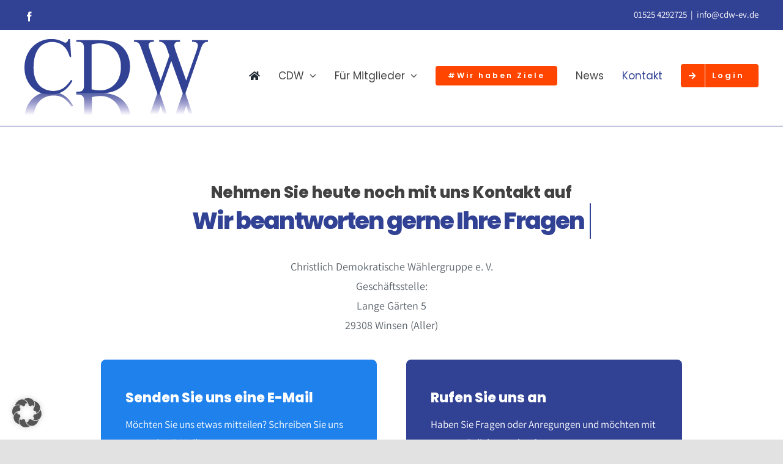

--- FILE ---
content_type: text/html; charset=UTF-8
request_url: https://cdw-ev.de/kontakt/
body_size: 12784
content:
<!DOCTYPE html> <html class="avada-html-layout-wide avada-html-header-position-top avada-is-100-percent-template" lang="de" prefix="og: http://ogp.me/ns# fb: http://ogp.me/ns/fb#" prefix="og: https://ogp.me/ns#"> <head><link rel="dns-prefetch" href="//www.googletagmanager.com">
<link rel="preload" href="https://cdw-ev.de/wp-content/cache/borlabs_cache/1/js/5a30695f60fdc1d7d9209524137ee1c3b7e21062_https.js" as="script">
<link rel="preload" href="https://cdw-ev.de/wp-content/cache/borlabs_cache/1/css/81f9d52101cb722b7cfbce50477392f303d65117_https.css" as="style">
<link rel="stylesheet" href="https://cdw-ev.de/wp-content/cache/borlabs_cache/1/css/81f9d52101cb722b7cfbce50477392f303d65117_https.css" type="text/css" media="all"> <meta http-equiv="X-UA-Compatible" content="IE=edge" /> <meta http-equiv="Content-Type" content="text/html; charset=utf-8"/> <meta name="viewport" content="width=device-width, initial-scale=1" /> <style type="text/css" id="elegant-google-fonts">
						@font-face{font-family:'Poppins';font-style:normal;font-display: swap;font-weight:800Assistant;src:local('Poppins'),url() format('truetype');}						</style> <title>Kontakt - Christlich Demokratische Wählergruppe e. V.</title> <meta name="description" content="Nehmen Sie heute noch mit uns Kontakt auf"/> <meta name="robots" content="follow, index, max-snippet:-1, max-video-preview:-1, max-image-preview:large"/> <link rel="canonical" href="https://cdw-ev.de/kontakt/" /> <meta property="og:locale" content="de_DE" /> <meta property="og:type" content="article" /> <meta property="og:title" content="Kontakt - Christlich Demokratische Wählergruppe e. V." /> <meta property="og:description" content="Nehmen Sie heute noch mit uns Kontakt auf" /> <meta property="og:url" content="https://cdw-ev.de/kontakt/" /> <meta property="og:site_name" content="Christlich Demokratische Wählergruppe e. V." /> <meta property="og:updated_time" content="2021-09-05T11:25:18+02:00" /> <meta property="article:published_time" content="2021-04-14T11:31:56+02:00" /> <meta property="article:modified_time" content="2021-09-05T11:25:18+02:00" /> <meta name="twitter:card" content="summary_large_image" /> <meta name="twitter:title" content="Kontakt - Christlich Demokratische Wählergruppe e. V." /> <meta name="twitter:description" content="Nehmen Sie heute noch mit uns Kontakt auf" /> <meta name="twitter:label1" content="Lesedauer" /> <meta name="twitter:data1" content="11 Minuten" /> <script type="application/ld+json" class="rank-math-schema">{"@context":"https://schema.org","@graph":[{"@type":["LocalBusiness","Organization"],"@id":"https://cdw-ev.de/#organization","name":"Christlich Demokratische W\u00e4hlergruppe e. V.","url":"https://cdw-ev.de","logo":{"@type":"ImageObject","@id":"https://cdw-ev.de/#logo","url":"https://cdw-ev.de/wp-content/uploads/2021/03/Logo-CDW_1080.jpg","contentUrl":"https://cdw-ev.de/wp-content/uploads/2021/03/Logo-CDW_1080.jpg","caption":"Christlich Demokratische W\u00e4hlergruppe e. V.","inLanguage":"de","width":"1080","height":"1080"},"openingHours":["Monday,Tuesday,Wednesday,Thursday,Friday,Saturday,Sunday 09:00-17:00"],"image":{"@id":"https://cdw-ev.de/#logo"}},{"@type":"WebSite","@id":"https://cdw-ev.de/#website","url":"https://cdw-ev.de","name":"Christlich Demokratische W\u00e4hlergruppe e. V.","publisher":{"@id":"https://cdw-ev.de/#organization"},"inLanguage":"de"},{"@type":"WebPage","@id":"https://cdw-ev.de/kontakt/#webpage","url":"https://cdw-ev.de/kontakt/","name":"Kontakt - Christlich Demokratische W\u00e4hlergruppe e. V.","datePublished":"2021-04-14T11:31:56+02:00","dateModified":"2021-09-05T11:25:18+02:00","isPartOf":{"@id":"https://cdw-ev.de/#website"},"inLanguage":"de"},{"@type":"Person","@id":"https://cdw-ev.de/author/cdw-m8/","name":"Kerstin Pieters","url":"https://cdw-ev.de/author/cdw-m8/","image":{"@type":"ImageObject","@id":"https://secure.gravatar.com/avatar/8b8fe5fb1092ba78021d1e6735b35148ab536dcd11704b1bee7ec52da81fcf74?s=96&amp;d=mm&amp;r=g","url":"https://secure.gravatar.com/avatar/8b8fe5fb1092ba78021d1e6735b35148ab536dcd11704b1bee7ec52da81fcf74?s=96&amp;d=mm&amp;r=g","caption":"Kerstin Pieters","inLanguage":"de"},"sameAs":["https://diemarke8.de"],"worksFor":{"@id":"https://cdw-ev.de/#organization"}},{"@type":"Article","headline":"Kontakt - Christlich Demokratische W\u00e4hlergruppe e. V.","datePublished":"2021-04-14T11:31:56+02:00","dateModified":"2021-09-05T11:25:18+02:00","author":{"@id":"https://cdw-ev.de/author/cdw-m8/","name":"Kerstin Pieters"},"publisher":{"@id":"https://cdw-ev.de/#organization"},"description":"Nehmen Sie heute noch mit uns Kontakt auf","name":"Kontakt - Christlich Demokratische W\u00e4hlergruppe e. V.","@id":"https://cdw-ev.de/kontakt/#richSnippet","isPartOf":{"@id":"https://cdw-ev.de/kontakt/#webpage"},"inLanguage":"de","mainEntityOfPage":{"@id":"https://cdw-ev.de/kontakt/#webpage"}}]}</script> <link rel='dns-prefetch' href='//www.googletagmanager.com' /> <link rel="alternate" type="application/rss+xml" title="Christlich Demokratische Wählergruppe e. V. &raquo; Feed" href="https://cdw-ev.de/feed/" /> <link rel="alternate" type="application/rss+xml" title="Christlich Demokratische Wählergruppe e. V. &raquo; Kommentar-Feed" href="https://cdw-ev.de/comments/feed/" /> <link rel="alternate" type="text/calendar" title="Christlich Demokratische Wählergruppe e. V. &raquo; iCal Feed" href="https://cdw-ev.de/events/?ical=1" /> <link rel="icon" href="https://cdw-ev.de/wp-content/uploads/2021/04/cdw-favicon-line600.png" type="image/png" /> <link rel="apple-touch-icon" sizes="180x180" href="https://cdw-ev.de/wp-content/uploads/2021/04/cdw-favicon-invert600.png" type="image/png"> <link rel="icon" sizes="192x192" href="https://cdw-ev.de/wp-content/uploads/2021/04/cdw-favicon-invert600.png" type="image/png"> <meta name="msapplication-TileImage" content="https://cdw-ev.de/wp-content/uploads/2021/04/cdw-favicon-invert600.png" type="image/png"> <link rel="alternate" title="oEmbed (JSON)" type="application/json+oembed" href="https://cdw-ev.de/wp-json/oembed/1.0/embed?url=https%3A%2F%2Fcdw-ev.de%2Fkontakt%2F" /> <link rel="alternate" title="oEmbed (XML)" type="text/xml+oembed" href="https://cdw-ev.de/wp-json/oembed/1.0/embed?url=https%3A%2F%2Fcdw-ev.de%2Fkontakt%2F&#038;format=xml" /> <meta name="description" content="Nehmen Sie heute noch mit uns Kontakt auf We’re Here To Help Christlich Demokratische Wählergruppe e. V. Geschäftsstelle: Lange Gärten 5 29308 Winsen (Aller) Senden Sie uns eine E-Mail Möchten Sie uns etwas mitteilen? Schreiben Sie uns gerne eine E-Mail! info@cdw-ev.de Rufen Sie uns an Haben Sie Fragen oder Anregungen und möchten mit uns"/> <meta property="og:locale" content="de_DE"/> <meta property="og:type" content="article"/> <meta property="og:site_name" content="Christlich Demokratische Wählergruppe e. V."/> <meta property="og:title" content="Kontakt - Christlich Demokratische Wählergruppe e. V."/> <meta property="og:description" content="Nehmen Sie heute noch mit uns Kontakt auf We’re Here To Help Christlich Demokratische Wählergruppe e. V. Geschäftsstelle: Lange Gärten 5 29308 Winsen (Aller) Senden Sie uns eine E-Mail Möchten Sie uns etwas mitteilen? Schreiben Sie uns gerne eine E-Mail! info@cdw-ev.de Rufen Sie uns an Haben Sie Fragen oder Anregungen und möchten mit uns"/> <meta property="og:url" content="https://cdw-ev.de/kontakt/"/> <meta property="article:modified_time" content="2021-09-05T09:25:18+01:00"/> <meta property="og:image" content="https://cdw-ev.de/wp-content/uploads/2021/04/cdw-logo-icon300.png"/> <meta property="og:image:width" content="300"/> <meta property="og:image:height" content="127"/> <meta property="og:image:type" content="image/png"/> <style id='wp-img-auto-sizes-contain-inline-css' type='text/css'>
img:is([sizes=auto i],[sizes^="auto," i]){contain-intrinsic-size:3000px 1500px}
/*# sourceURL=wp-img-auto-sizes-contain-inline-css */
</style>        <script data-no-optimize="1" data-no-minify="1" data-cfasync="false" type="text/javascript" src="https://cdw-ev.de/wp-content/cache/borlabs-cookie/1/borlabs-cookie-config-de.json.js?ver=3.3.23-52" id="borlabs-cookie-config-js"></script>   <link rel="https://api.w.org/" href="https://cdw-ev.de/wp-json/" /><link rel="alternate" title="JSON" type="application/json" href="https://cdw-ev.de/wp-json/wp/v2/pages/29" /><link rel="EditURI" type="application/rsd+xml" title="RSD" href="https://cdw-ev.de/xmlrpc.php?rsd" /> <link rel='shortlink' href='https://cdw-ev.de/?p=29' /> <meta name="generator" content="Site Kit by Google 1.170.0" /><meta name="tec-api-version" content="v1"><meta name="tec-api-origin" content="https://cdw-ev.de"><link rel="alternate" href="https://cdw-ev.de/wp-json/tribe/events/v1/" /><link rel="preload" href="https://cdw-ev.de/wp-content/themes/Avada/includes/lib/assets/fonts/icomoon/awb-icons.woff" as="font" type="font/woff" crossorigin><link rel="preload" href="//cdw-ev.de/wp-content/themes/Avada/includes/lib/assets/fonts/fontawesome/webfonts/fa-brands-400.woff2" as="font" type="font/woff2" crossorigin><link rel="preload" href="//cdw-ev.de/wp-content/themes/Avada/includes/lib/assets/fonts/fontawesome/webfonts/fa-regular-400.woff2" as="font" type="font/woff2" crossorigin><link rel="preload" href="//cdw-ev.de/wp-content/themes/Avada/includes/lib/assets/fonts/fontawesome/webfonts/fa-solid-900.woff2" as="font" type="font/woff2" crossorigin><link rel="preload" href="https://cdw-ev.de/wp-content/uploads/fusion-icons/business-coach-v1.0/fonts/business-coach.ttf?a0mhrf" as="font" type="font/ttf" crossorigin><style type="text/css" id="css-fb-visibility">@media screen and (max-width: 640px){.fusion-no-small-visibility{display:none !important;}body .sm-text-align-center{text-align:center !important;}body .sm-text-align-left{text-align:left !important;}body .sm-text-align-right{text-align:right !important;}body .sm-text-align-justify{text-align:justify !important;}body .sm-flex-align-center{justify-content:center !important;}body .sm-flex-align-flex-start{justify-content:flex-start !important;}body .sm-flex-align-flex-end{justify-content:flex-end !important;}body .sm-mx-auto{margin-left:auto !important;margin-right:auto !important;}body .sm-ml-auto{margin-left:auto !important;}body .sm-mr-auto{margin-right:auto !important;}body .fusion-absolute-position-small{position:absolute;width:100%;}.awb-sticky.awb-sticky-small{ position: sticky; top: var(--awb-sticky-offset,0); }}@media screen and (min-width: 641px) and (max-width: 1024px){.fusion-no-medium-visibility{display:none !important;}body .md-text-align-center{text-align:center !important;}body .md-text-align-left{text-align:left !important;}body .md-text-align-right{text-align:right !important;}body .md-text-align-justify{text-align:justify !important;}body .md-flex-align-center{justify-content:center !important;}body .md-flex-align-flex-start{justify-content:flex-start !important;}body .md-flex-align-flex-end{justify-content:flex-end !important;}body .md-mx-auto{margin-left:auto !important;margin-right:auto !important;}body .md-ml-auto{margin-left:auto !important;}body .md-mr-auto{margin-right:auto !important;}body .fusion-absolute-position-medium{position:absolute;width:100%;}.awb-sticky.awb-sticky-medium{ position: sticky; top: var(--awb-sticky-offset,0); }}@media screen and (min-width: 1025px){.fusion-no-large-visibility{display:none !important;}body .lg-text-align-center{text-align:center !important;}body .lg-text-align-left{text-align:left !important;}body .lg-text-align-right{text-align:right !important;}body .lg-text-align-justify{text-align:justify !important;}body .lg-flex-align-center{justify-content:center !important;}body .lg-flex-align-flex-start{justify-content:flex-start !important;}body .lg-flex-align-flex-end{justify-content:flex-end !important;}body .lg-mx-auto{margin-left:auto !important;margin-right:auto !important;}body .lg-ml-auto{margin-left:auto !important;}body .lg-mr-auto{margin-right:auto !important;}body .fusion-absolute-position-large{position:absolute;width:100%;}.awb-sticky.awb-sticky-large{ position: sticky; top: var(--awb-sticky-offset,0); }}</style>  <style id='global-styles-inline-css' type='text/css'>
:root{--wp--preset--aspect-ratio--square: 1;--wp--preset--aspect-ratio--4-3: 4/3;--wp--preset--aspect-ratio--3-4: 3/4;--wp--preset--aspect-ratio--3-2: 3/2;--wp--preset--aspect-ratio--2-3: 2/3;--wp--preset--aspect-ratio--16-9: 16/9;--wp--preset--aspect-ratio--9-16: 9/16;--wp--preset--color--black: #000000;--wp--preset--color--cyan-bluish-gray: #abb8c3;--wp--preset--color--white: #ffffff;--wp--preset--color--pale-pink: #f78da7;--wp--preset--color--vivid-red: #cf2e2e;--wp--preset--color--luminous-vivid-orange: #ff6900;--wp--preset--color--luminous-vivid-amber: #fcb900;--wp--preset--color--light-green-cyan: #7bdcb5;--wp--preset--color--vivid-green-cyan: #00d084;--wp--preset--color--pale-cyan-blue: #8ed1fc;--wp--preset--color--vivid-cyan-blue: #0693e3;--wp--preset--color--vivid-purple: #9b51e0;--wp--preset--color--awb-color-1: rgba(255,255,255,1);--wp--preset--color--awb-color-2: rgba(249,249,251,1);--wp--preset--color--awb-color-3: rgba(242,243,245,1);--wp--preset--color--awb-color-4: rgba(226,226,226,1);--wp--preset--color--awb-color-5: rgba(74,78,87,1);--wp--preset--color--awb-color-6: rgba(49,65,148,1);--wp--preset--color--awb-color-7: rgba(51,51,51,1);--wp--preset--color--awb-color-8: rgba(33,41,52,1);--wp--preset--color--awb-color-custom-10: rgba(101,188,123,1);--wp--preset--color--awb-color-custom-11: rgba(255,69,0,1);--wp--preset--color--awb-color-custom-12: rgba(116,116,116,1);--wp--preset--color--awb-color-custom-13: rgba(255,255,255,0.8);--wp--preset--color--awb-color-custom-14: rgba(158,160,164,1);--wp--preset--color--awb-color-custom-15: rgba(66,66,66,1);--wp--preset--color--awb-color-custom-16: rgba(242,243,245,0.7);--wp--preset--color--awb-color-custom-17: rgba(29,36,45,1);--wp--preset--color--awb-color-custom-18: rgba(242,243,245,0.8);--wp--preset--gradient--vivid-cyan-blue-to-vivid-purple: linear-gradient(135deg,rgb(6,147,227) 0%,rgb(155,81,224) 100%);--wp--preset--gradient--light-green-cyan-to-vivid-green-cyan: linear-gradient(135deg,rgb(122,220,180) 0%,rgb(0,208,130) 100%);--wp--preset--gradient--luminous-vivid-amber-to-luminous-vivid-orange: linear-gradient(135deg,rgb(252,185,0) 0%,rgb(255,105,0) 100%);--wp--preset--gradient--luminous-vivid-orange-to-vivid-red: linear-gradient(135deg,rgb(255,105,0) 0%,rgb(207,46,46) 100%);--wp--preset--gradient--very-light-gray-to-cyan-bluish-gray: linear-gradient(135deg,rgb(238,238,238) 0%,rgb(169,184,195) 100%);--wp--preset--gradient--cool-to-warm-spectrum: linear-gradient(135deg,rgb(74,234,220) 0%,rgb(151,120,209) 20%,rgb(207,42,186) 40%,rgb(238,44,130) 60%,rgb(251,105,98) 80%,rgb(254,248,76) 100%);--wp--preset--gradient--blush-light-purple: linear-gradient(135deg,rgb(255,206,236) 0%,rgb(152,150,240) 100%);--wp--preset--gradient--blush-bordeaux: linear-gradient(135deg,rgb(254,205,165) 0%,rgb(254,45,45) 50%,rgb(107,0,62) 100%);--wp--preset--gradient--luminous-dusk: linear-gradient(135deg,rgb(255,203,112) 0%,rgb(199,81,192) 50%,rgb(65,88,208) 100%);--wp--preset--gradient--pale-ocean: linear-gradient(135deg,rgb(255,245,203) 0%,rgb(182,227,212) 50%,rgb(51,167,181) 100%);--wp--preset--gradient--electric-grass: linear-gradient(135deg,rgb(202,248,128) 0%,rgb(113,206,126) 100%);--wp--preset--gradient--midnight: linear-gradient(135deg,rgb(2,3,129) 0%,rgb(40,116,252) 100%);--wp--preset--font-size--small: 12.75px;--wp--preset--font-size--medium: 20px;--wp--preset--font-size--large: 25.5px;--wp--preset--font-size--x-large: 42px;--wp--preset--font-size--normal: 17px;--wp--preset--font-size--xlarge: 34px;--wp--preset--font-size--huge: 51px;--wp--preset--spacing--20: 0.44rem;--wp--preset--spacing--30: 0.67rem;--wp--preset--spacing--40: 1rem;--wp--preset--spacing--50: 1.5rem;--wp--preset--spacing--60: 2.25rem;--wp--preset--spacing--70: 3.38rem;--wp--preset--spacing--80: 5.06rem;--wp--preset--shadow--natural: 6px 6px 9px rgba(0, 0, 0, 0.2);--wp--preset--shadow--deep: 12px 12px 50px rgba(0, 0, 0, 0.4);--wp--preset--shadow--sharp: 6px 6px 0px rgba(0, 0, 0, 0.2);--wp--preset--shadow--outlined: 6px 6px 0px -3px rgb(255, 255, 255), 6px 6px rgb(0, 0, 0);--wp--preset--shadow--crisp: 6px 6px 0px rgb(0, 0, 0);}:where(.is-layout-flex){gap: 0.5em;}:where(.is-layout-grid){gap: 0.5em;}body .is-layout-flex{display: flex;}.is-layout-flex{flex-wrap: wrap;align-items: center;}.is-layout-flex > :is(*, div){margin: 0;}body .is-layout-grid{display: grid;}.is-layout-grid > :is(*, div){margin: 0;}:where(.wp-block-columns.is-layout-flex){gap: 2em;}:where(.wp-block-columns.is-layout-grid){gap: 2em;}:where(.wp-block-post-template.is-layout-flex){gap: 1.25em;}:where(.wp-block-post-template.is-layout-grid){gap: 1.25em;}.has-black-color{color: var(--wp--preset--color--black) !important;}.has-cyan-bluish-gray-color{color: var(--wp--preset--color--cyan-bluish-gray) !important;}.has-white-color{color: var(--wp--preset--color--white) !important;}.has-pale-pink-color{color: var(--wp--preset--color--pale-pink) !important;}.has-vivid-red-color{color: var(--wp--preset--color--vivid-red) !important;}.has-luminous-vivid-orange-color{color: var(--wp--preset--color--luminous-vivid-orange) !important;}.has-luminous-vivid-amber-color{color: var(--wp--preset--color--luminous-vivid-amber) !important;}.has-light-green-cyan-color{color: var(--wp--preset--color--light-green-cyan) !important;}.has-vivid-green-cyan-color{color: var(--wp--preset--color--vivid-green-cyan) !important;}.has-pale-cyan-blue-color{color: var(--wp--preset--color--pale-cyan-blue) !important;}.has-vivid-cyan-blue-color{color: var(--wp--preset--color--vivid-cyan-blue) !important;}.has-vivid-purple-color{color: var(--wp--preset--color--vivid-purple) !important;}.has-black-background-color{background-color: var(--wp--preset--color--black) !important;}.has-cyan-bluish-gray-background-color{background-color: var(--wp--preset--color--cyan-bluish-gray) !important;}.has-white-background-color{background-color: var(--wp--preset--color--white) !important;}.has-pale-pink-background-color{background-color: var(--wp--preset--color--pale-pink) !important;}.has-vivid-red-background-color{background-color: var(--wp--preset--color--vivid-red) !important;}.has-luminous-vivid-orange-background-color{background-color: var(--wp--preset--color--luminous-vivid-orange) !important;}.has-luminous-vivid-amber-background-color{background-color: var(--wp--preset--color--luminous-vivid-amber) !important;}.has-light-green-cyan-background-color{background-color: var(--wp--preset--color--light-green-cyan) !important;}.has-vivid-green-cyan-background-color{background-color: var(--wp--preset--color--vivid-green-cyan) !important;}.has-pale-cyan-blue-background-color{background-color: var(--wp--preset--color--pale-cyan-blue) !important;}.has-vivid-cyan-blue-background-color{background-color: var(--wp--preset--color--vivid-cyan-blue) !important;}.has-vivid-purple-background-color{background-color: var(--wp--preset--color--vivid-purple) !important;}.has-black-border-color{border-color: var(--wp--preset--color--black) !important;}.has-cyan-bluish-gray-border-color{border-color: var(--wp--preset--color--cyan-bluish-gray) !important;}.has-white-border-color{border-color: var(--wp--preset--color--white) !important;}.has-pale-pink-border-color{border-color: var(--wp--preset--color--pale-pink) !important;}.has-vivid-red-border-color{border-color: var(--wp--preset--color--vivid-red) !important;}.has-luminous-vivid-orange-border-color{border-color: var(--wp--preset--color--luminous-vivid-orange) !important;}.has-luminous-vivid-amber-border-color{border-color: var(--wp--preset--color--luminous-vivid-amber) !important;}.has-light-green-cyan-border-color{border-color: var(--wp--preset--color--light-green-cyan) !important;}.has-vivid-green-cyan-border-color{border-color: var(--wp--preset--color--vivid-green-cyan) !important;}.has-pale-cyan-blue-border-color{border-color: var(--wp--preset--color--pale-cyan-blue) !important;}.has-vivid-cyan-blue-border-color{border-color: var(--wp--preset--color--vivid-cyan-blue) !important;}.has-vivid-purple-border-color{border-color: var(--wp--preset--color--vivid-purple) !important;}.has-vivid-cyan-blue-to-vivid-purple-gradient-background{background: var(--wp--preset--gradient--vivid-cyan-blue-to-vivid-purple) !important;}.has-light-green-cyan-to-vivid-green-cyan-gradient-background{background: var(--wp--preset--gradient--light-green-cyan-to-vivid-green-cyan) !important;}.has-luminous-vivid-amber-to-luminous-vivid-orange-gradient-background{background: var(--wp--preset--gradient--luminous-vivid-amber-to-luminous-vivid-orange) !important;}.has-luminous-vivid-orange-to-vivid-red-gradient-background{background: var(--wp--preset--gradient--luminous-vivid-orange-to-vivid-red) !important;}.has-very-light-gray-to-cyan-bluish-gray-gradient-background{background: var(--wp--preset--gradient--very-light-gray-to-cyan-bluish-gray) !important;}.has-cool-to-warm-spectrum-gradient-background{background: var(--wp--preset--gradient--cool-to-warm-spectrum) !important;}.has-blush-light-purple-gradient-background{background: var(--wp--preset--gradient--blush-light-purple) !important;}.has-blush-bordeaux-gradient-background{background: var(--wp--preset--gradient--blush-bordeaux) !important;}.has-luminous-dusk-gradient-background{background: var(--wp--preset--gradient--luminous-dusk) !important;}.has-pale-ocean-gradient-background{background: var(--wp--preset--gradient--pale-ocean) !important;}.has-electric-grass-gradient-background{background: var(--wp--preset--gradient--electric-grass) !important;}.has-midnight-gradient-background{background: var(--wp--preset--gradient--midnight) !important;}.has-small-font-size{font-size: var(--wp--preset--font-size--small) !important;}.has-medium-font-size{font-size: var(--wp--preset--font-size--medium) !important;}.has-large-font-size{font-size: var(--wp--preset--font-size--large) !important;}.has-x-large-font-size{font-size: var(--wp--preset--font-size--x-large) !important;}
/*# sourceURL=global-styles-inline-css */
</style> </head> <body class="wp-singular page-template page-template-100-width page-template-100-width-php page page-id-29 wp-theme-Avada wp-child-theme-Avada-Child-Theme tribe-no-js fusion-image-hovers fusion-pagination-sizing fusion-button_type-flat fusion-button_span-no fusion-button_gradient-linear avada-image-rollover-circle-yes avada-image-rollover-no fusion-body ltr fusion-sticky-header no-tablet-sticky-header no-mobile-sticky-header no-mobile-slidingbar no-mobile-totop avada-has-rev-slider-styles fusion-disable-outline fusion-sub-menu-fade mobile-logo-pos-left layout-wide-mode avada-has-boxed-modal-shadow- layout-scroll-offset-full avada-has-zero-margin-offset-top fusion-top-header menu-text-align-center mobile-menu-design-flyout fusion-show-pagination-text fusion-header-layout-v3 avada-responsive avada-footer-fx-none avada-menu-highlight-style-textcolor fusion-search-form-clean fusion-main-menu-search-overlay fusion-avatar-circle avada-dropdown-styles avada-blog-layout-large avada-blog-archive-layout-grid avada-ec-not-100-width avada-ec-meta-layout-sidebar avada-header-shadow-no avada-menu-icon-position-left avada-has-megamenu-shadow avada-has-mainmenu-dropdown-divider avada-has-breadcrumb-mobile-hidden avada-has-titlebar-hide avada-has-transparent-timeline_color avada-has-pagination-width_height avada-flyout-menu-direction-top avada-ec-views-v2" data-awb-post-id="29"> <a class="skip-link screen-reader-text" href="#content">Zum Inhalt springen</a> <div id="boxed-wrapper"> <div id="wrapper" class="fusion-wrapper"> <div id="home" style="position:relative;top:-1px;"></div> <header class="fusion-header-wrapper"> <div class="fusion-header-v3 fusion-logo-alignment fusion-logo-left fusion-sticky-menu- fusion-sticky-logo-1 fusion-mobile-logo-1 fusion-mobile-menu-design-flyout fusion-header-has-flyout-menu"> <div class="fusion-secondary-header"> <div class="fusion-row"> <div class="fusion-alignleft"> <div class="fusion-social-links-header"><div class="fusion-social-networks"><div class="fusion-social-networks-wrapper"><a class="fusion-social-network-icon fusion-tooltip fusion-facebook awb-icon-facebook" style data-placement="bottom" data-title="Facebook" data-toggle="tooltip" title="Facebook" href="https://www.facebook.com/CDW-Christlich-Demokratische-W%C3%A4hlergruppe-eV-503576539767473/" target="_blank" rel="noreferrer"><span class="screen-reader-text">Facebook</span></a></div></div></div> </div> <div class="fusion-alignright"> <div class="fusion-contact-info"><span class="fusion-contact-info-phone-number">01525 4292725</span><span class="fusion-header-separator">|</span><span class="fusion-contact-info-email-address"><a href="mailto:&#105;nfo&#64;c&#100;&#119;-&#101;&#118;&#46;d&#101;">&#105;nfo&#64;c&#100;&#119;-&#101;&#118;&#46;d&#101;</a></span></div> </div> </div> </div> <div class="fusion-header-sticky-height"></div> <div class="fusion-header"> <div class="fusion-row"> <div class="fusion-header-has-flyout-menu-content"> <div class="fusion-logo" data-margin-top="15px" data-margin-bottom="15px" data-margin-left="0px" data-margin-right="0px"> <a class="fusion-logo-link" href="https://cdw-ev.de/" > <img src="https://cdw-ev.de/wp-content/uploads/2021/04/cdw-logo-icon300.png" srcset="https://cdw-ev.de/wp-content/uploads/2021/04/cdw-logo-icon300.png 1x, https://cdw-ev.de/wp-content/uploads/2021/04/cdw-logo-icon500.png 2x" width="300" height="127" style="max-height:127px;height:auto;" alt="Christlich Demokratische Wählergruppe e. V. Logo" data-retina_logo_url="https://cdw-ev.de/wp-content/uploads/2021/04/cdw-logo-icon500.png" class="fusion-standard-logo" /> <img src="https://cdw-ev.de/wp-content/uploads/2021/04/cdw-logo300.png" srcset="https://cdw-ev.de/wp-content/uploads/2021/04/cdw-logo300.png 1x, https://cdw-ev.de/wp-content/uploads/2021/04/cdw-logo600.png 2x" width="300" height="36" style="max-height:36px;height:auto;" alt="Christlich Demokratische Wählergruppe e. V. Logo" data-retina_logo_url="https://cdw-ev.de/wp-content/uploads/2021/04/cdw-logo600.png" class="fusion-mobile-logo" /> <img src="https://cdw-ev.de/wp-content/uploads/2021/04/cdw-logo-icon200.png" srcset="https://cdw-ev.de/wp-content/uploads/2021/04/cdw-logo-icon200.png 1x, https://cdw-ev.de/wp-content/uploads/2021/04/cdw-logo-icon500.png 2x" width="200" height="85" style="max-height:85px;height:auto;" alt="Christlich Demokratische Wählergruppe e. V. Logo" data-retina_logo_url="https://cdw-ev.de/wp-content/uploads/2021/04/cdw-logo-icon500.png" class="fusion-sticky-logo" /> </a> </div> <nav class="fusion-main-menu" aria-label="Hauptmenü"><div class="fusion-overlay-search"> <form role="search" class="searchform fusion-search-form fusion-search-form-clean" method="get" action="https://cdw-ev.de/"> <div class="fusion-search-form-content"> <div class="fusion-search-field search-field"> <label><span class="screen-reader-text">Suche nach:</span> <input type="search" value="" name="s" class="s" placeholder="Suchen..." required aria-required="true" aria-label="Suchen..."/> </label> </div> <div class="fusion-search-button search-button"> <input type="submit" class="fusion-search-submit searchsubmit" aria-label="Suche" value="&#xf002;" /> </div> </div> </form> <div class="fusion-search-spacer"></div><a href="#" role="button" aria-label="Schließe die Suche" class="fusion-close-search"></a></div><ul id="menu-main-menu" class="fusion-menu"><li id="menu-item-36" class="menu-item menu-item-type-post_type menu-item-object-page menu-item-home menu-item-36" data-item-id="36"><a href="https://cdw-ev.de/" class="fusion-icon-only-link fusion-flex-link fusion-textcolor-highlight"><span class="fusion-megamenu-icon"><i class="glyphicon fa-home fas" aria-hidden="true"></i></span><span class="menu-text"><span class="menu-title">Home</span></span></a></li><li id="menu-item-40" class="menu-item menu-item-type-post_type menu-item-object-page menu-item-has-children menu-item-40 fusion-dropdown-menu" data-item-id="40"><a href="https://cdw-ev.de/cdw/" class="fusion-textcolor-highlight"><span class="menu-text">CDW</span> <span class="fusion-caret"><i class="fusion-dropdown-indicator" aria-hidden="true"></i></span></a><ul class="sub-menu"><li id="menu-item-1087" class="menu-item menu-item-type-post_type menu-item-object-page menu-item-1087 fusion-dropdown-submenu" ><a href="https://cdw-ev.de/cdw/" class="fusion-textcolor-highlight"><span>Unser Engagement</span></a></li><li id="menu-item-1435" class="menu-item menu-item-type-post_type menu-item-object-page menu-item-1435 fusion-dropdown-submenu" ><a href="https://cdw-ev.de/kreistag-celle/" class="fusion-textcolor-highlight"><span>Kreistag Celle</span></a></li><li id="menu-item-969" class="menu-item menu-item-type-custom menu-item-object-custom menu-item-has-children menu-item-969 fusion-dropdown-submenu" ><a href="#" class="fusion-textcolor-highlight"><span>Gemeinderat Winsen Aller</span> <span class="fusion-caret"><i class="fusion-dropdown-indicator" aria-hidden="true"></i></span></a><ul class="sub-menu"><li id="menu-item-1695" class="menu-item menu-item-type-post_type menu-item-object-page menu-item-1695" ><a href="https://cdw-ev.de/gemeinsam-fuer-winsen/" class="fusion-textcolor-highlight"><span>GFW &#8211; Gemeinsam für Winsen</span></a></li><li id="menu-item-891" class="menu-item menu-item-type-post_type menu-item-object-page menu-item-891" ><a href="https://cdw-ev.de/abgeordnete-der-ratsfraktion/" class="fusion-textcolor-highlight"><span>Abgeordnete der Ratsfraktion</span></a></li></ul></li><li id="menu-item-1713" class="menu-item menu-item-type-post_type menu-item-object-page menu-item-has-children menu-item-1713 fusion-dropdown-submenu" ><a href="https://cdw-ev.de/ortsgruppe-winsen/" class="fusion-textcolor-highlight"><span><span class="fusion-megamenu-icon"><i class="glyphicon fa-plus fas" aria-hidden="true"></i></span>Ortsgruppe Winsen</span> <span class="fusion-caret"><i class="fusion-dropdown-indicator" aria-hidden="true"></i></span></a><ul class="sub-menu"><li id="menu-item-1468" class="menu-item menu-item-type-post_type menu-item-object-page menu-item-1468" ><a href="https://cdw-ev.de/kandidaten-winsen/" class="fusion-textcolor-highlight"><span>Wir sind Winsen</span></a></li><li id="menu-item-1675" class="menu-item menu-item-type-post_type menu-item-object-page menu-item-1675" ><a href="https://cdw-ev.de/vorstand-winsen-bergen-hambuehren/" class="fusion-textcolor-highlight"><span>Vorstand Winsen</span></a></li></ul></li><li id="menu-item-1336" class="menu-item menu-item-type-post_type menu-item-object-page menu-item-has-children menu-item-1336 fusion-dropdown-submenu" ><a href="https://cdw-ev.de/ortsgruppe-bergen/" class="fusion-textcolor-highlight"><span><span class="fusion-megamenu-icon"><i class="glyphicon fa-plus fas" aria-hidden="true"></i></span>Ortsgruppe Bergen</span> <span class="fusion-caret"><i class="fusion-dropdown-indicator" aria-hidden="true"></i></span></a><ul class="sub-menu"><li id="menu-item-1337" class="menu-item menu-item-type-post_type menu-item-object-page menu-item-1337" ><a href="https://cdw-ev.de/aktiv-fuer-bergen/" class="fusion-textcolor-highlight"><span>Aktiv für Bergen</span></a></li><li id="menu-item-965" class="menu-item menu-item-type-custom menu-item-object-custom menu-item-965" ><a href="https://cdw-ev.de/vorstand-winsen-bergen-hambuehren/#bergen" class="fusion-textcolor-highlight"><span>Vorstand Bergen</span></a></li></ul></li><li id="menu-item-1335" class="menu-item menu-item-type-post_type menu-item-object-page menu-item-has-children menu-item-1335 fusion-dropdown-submenu" ><a href="https://cdw-ev.de/ortsgruppe-hambuehren/" class="fusion-textcolor-highlight"><span><span class="fusion-megamenu-icon"><i class="glyphicon fa-plus fas" aria-hidden="true"></i></span>Ortsgruppe Hambühren</span> <span class="fusion-caret"><i class="fusion-dropdown-indicator" aria-hidden="true"></i></span></a><ul class="sub-menu"><li id="menu-item-1340" class="menu-item menu-item-type-post_type menu-item-object-page menu-item-1340" ><a href="https://cdw-ev.de/kandidaten-hambuehren/" class="fusion-textcolor-highlight"><span>Wir sind Hambühren</span></a></li><li id="menu-item-1646" class="menu-item menu-item-type-custom menu-item-object-custom menu-item-1646" ><a href="https://cdw-ev.de/vorstand-winsen-bergen-hambuehren/#hambuehren" class="fusion-textcolor-highlight"><span>Vorstand Hambühren</span></a></li></ul></li><li id="menu-item-1064" class="menu-item menu-item-type-post_type menu-item-object-page menu-item-1064 fusion-dropdown-submenu" ><a href="https://cdw-ev.de/vereinsvorstand/" class="fusion-textcolor-highlight"><span>Vereinsvorstand</span></a></li></ul></li><li id="menu-item-37" class="menu-item menu-item-type-post_type menu-item-object-page menu-item-has-children menu-item-37 fusion-dropdown-menu" data-item-id="37"><a href="https://cdw-ev.de/meine-cdw/" class="fusion-textcolor-highlight"><span class="menu-text">Für Mitglieder</span> <span class="fusion-caret"><i class="fusion-dropdown-indicator" aria-hidden="true"></i></span></a><ul class="sub-menu"><li id="menu-item-1086" class="menu-item menu-item-type-post_type menu-item-object-page menu-item-1086 fusion-dropdown-submenu" ><a href="https://cdw-ev.de/meine-cdw/" class="fusion-textcolor-highlight"><span>Meine CDW</span></a></li><li id="menu-item-42" class="menu-item menu-item-type-post_type menu-item-object-page menu-item-42 fusion-dropdown-submenu" ><a href="https://cdw-ev.de/?page_id=21" class="fusion-textcolor-highlight"><span>Downloads</span></a></li></ul></li><li id="menu-item-1354" class="menu-item menu-item-type-post_type menu-item-object-page menu-item-has-children menu-item-1354 fusion-dropdown-menu fusion-menu-item-button" data-item-id="1354"><a href="https://cdw-ev.de/kommunalwahl-2021/" class="fusion-textcolor-highlight"><span class="menu-text fusion-button button-default button-small">#Wir haben Ziele</span></a><ul class="sub-menu"><li id="menu-item-1878" class="menu-item menu-item-type-custom menu-item-object-custom menu-item-has-children menu-item-1878 fusion-dropdown-submenu" ><a href="#" class="fusion-textcolor-highlight"><span>Winsen</span> <span class="fusion-caret"><i class="fusion-dropdown-indicator" aria-hidden="true"></i></span></a><ul class="sub-menu"><li id="menu-item-1872" class="menu-item menu-item-type-post_type menu-item-object-page menu-item-1872" ><a href="https://cdw-ev.de/ortsgruppe-winsen/" class="fusion-textcolor-highlight"><span>Wahlprogramm Winsen</span></a></li><li id="menu-item-1873" class="menu-item menu-item-type-post_type menu-item-object-page menu-item-1873" ><a href="https://cdw-ev.de/kandidaten-winsen/" class="fusion-textcolor-highlight"><span>Wir sind Winsen</span></a></li></ul></li><li id="menu-item-1879" class="menu-item menu-item-type-custom menu-item-object-custom menu-item-has-children menu-item-1879 fusion-dropdown-submenu" ><a href="#" class="fusion-textcolor-highlight"><span>Bergen</span> <span class="fusion-caret"><i class="fusion-dropdown-indicator" aria-hidden="true"></i></span></a><ul class="sub-menu"><li id="menu-item-1876" class="menu-item menu-item-type-post_type menu-item-object-page menu-item-1876" ><a href="https://cdw-ev.de/ortsgruppe-bergen/" class="fusion-textcolor-highlight"><span>Wahlprogramm Bergen</span></a></li><li id="menu-item-1877" class="menu-item menu-item-type-post_type menu-item-object-page menu-item-1877" ><a href="https://cdw-ev.de/aktiv-fuer-bergen/" class="fusion-textcolor-highlight"><span>Aktiv für Bergen</span></a></li></ul></li><li id="menu-item-1880" class="menu-item menu-item-type-custom menu-item-object-custom menu-item-has-children menu-item-1880 fusion-dropdown-submenu" ><a href="#" class="fusion-textcolor-highlight"><span>Hambühren</span> <span class="fusion-caret"><i class="fusion-dropdown-indicator" aria-hidden="true"></i></span></a><ul class="sub-menu"><li id="menu-item-1875" class="menu-item menu-item-type-post_type menu-item-object-page menu-item-1875" ><a href="https://cdw-ev.de/ortsgruppe-hambuehren/" class="fusion-textcolor-highlight"><span>Wahlprogramm Hambühren</span></a></li><li id="menu-item-1874" class="menu-item menu-item-type-post_type menu-item-object-page menu-item-1874" ><a href="https://cdw-ev.de/kandidaten-hambuehren/" class="fusion-textcolor-highlight"><span>Wir sind Hambühren</span></a></li></ul></li></ul></li><li id="menu-item-38" class="menu-item menu-item-type-post_type menu-item-object-page menu-item-38" data-item-id="38"><a href="https://cdw-ev.de/news/" class="fusion-textcolor-highlight"><span class="menu-text">News</span></a></li><li id="menu-item-41" class="menu-item menu-item-type-post_type menu-item-object-page current-menu-item page_item page-item-29 current_page_item menu-item-41" data-item-id="41"><a href="https://cdw-ev.de/kontakt/" class="fusion-textcolor-highlight"><span class="menu-text">Kontakt</span></a></li><li id="menu-item-710" class="menu-item menu-item-type-custom menu-item-object-custom menu-item-710 fusion-menu-item-button" data-item-id="710"><a target="_blank" rel="noopener noreferrer" href="https://www.vereinonline.org/Christlich_Demokratische_Waehlergruppe_e_V/?module=start" class="fusion-textcolor-highlight"><span class="menu-text fusion-button button-default button-medium"><span class="button-icon-divider-left"><i class="glyphicon fa-arrow-right fas" aria-hidden="true"></i></span><span class="fusion-button-text-left">Login</span></span></a></li></ul></nav><div class="fusion-mobile-navigation"><ul id="menu-mobil-menue" class="fusion-mobile-menu"><li id="menu-item-1943" class="menu-item menu-item-type-post_type menu-item-object-page menu-item-home menu-item-1943" data-item-id="1943"><a href="https://cdw-ev.de/" class="fusion-textcolor-highlight"><span class="menu-text">CDW Home</span></a></li><li id="menu-item-1945" class="menu-item menu-item-type-post_type menu-item-object-page menu-item-1945" data-item-id="1945"><a href="https://cdw-ev.de/cdw/" class="fusion-textcolor-highlight"><span class="menu-text">CDW</span></a></li><li id="menu-item-1955" class="menu-item menu-item-type-post_type menu-item-object-page menu-item-1955" data-item-id="1955"><a href="https://cdw-ev.de/kreistag-celle/" class="fusion-textcolor-highlight"><span class="menu-text">Kreistag Celle</span></a></li><li id="menu-item-1948" class="menu-item menu-item-type-post_type menu-item-object-page menu-item-1948" data-item-id="1948"><a href="https://cdw-ev.de/gemeinsam-fuer-winsen/" class="fusion-textcolor-highlight"><span class="menu-text">Gemeinsam für Winsen</span></a></li><li id="menu-item-1944" class="menu-item menu-item-type-post_type menu-item-object-page menu-item-1944" data-item-id="1944"><a href="https://cdw-ev.de/abgeordnete-der-ratsfraktion/" class="fusion-textcolor-highlight"><span class="menu-text">Abgeordnete der Ratsfraktion</span></a></li><li id="menu-item-1960" class="menu-item menu-item-type-post_type menu-item-object-page menu-item-1960" data-item-id="1960"><a href="https://cdw-ev.de/ortsgruppe-winsen/" class="fusion-textcolor-highlight"><span class="menu-text">Ortsgruppe Winsen</span></a></li><li id="menu-item-1952" class="menu-item menu-item-type-post_type menu-item-object-page menu-item-1952" data-item-id="1952"><a href="https://cdw-ev.de/kandidaten-winsen/" class="fusion-textcolor-highlight"><span class="menu-text">Wir sind Winsen</span></a></li><li id="menu-item-1958" class="menu-item menu-item-type-post_type menu-item-object-page menu-item-1958" data-item-id="1958"><a href="https://cdw-ev.de/ortsgruppe-bergen/" class="fusion-textcolor-highlight"><span class="menu-text">Ortsgruppe Bergen</span></a></li><li id="menu-item-1950" class="menu-item menu-item-type-post_type menu-item-object-page menu-item-1950" data-item-id="1950"><a href="https://cdw-ev.de/aktiv-fuer-bergen/" class="fusion-textcolor-highlight"><span class="menu-text">Aktiv für Bergen</span></a></li><li id="menu-item-1959" class="menu-item menu-item-type-post_type menu-item-object-page menu-item-1959" data-item-id="1959"><a href="https://cdw-ev.de/ortsgruppe-hambuehren/" class="fusion-textcolor-highlight"><span class="menu-text">Ortsgruppe Hambühren</span></a></li><li id="menu-item-1951" class="menu-item menu-item-type-post_type menu-item-object-page menu-item-1951" data-item-id="1951"><a href="https://cdw-ev.de/kandidaten-hambuehren/" class="fusion-textcolor-highlight"><span class="menu-text">Wir sind Hambühren</span></a></li><li id="menu-item-1962" class="menu-item menu-item-type-post_type menu-item-object-page menu-item-1962" data-item-id="1962"><a href="https://cdw-ev.de/vorstand-winsen-bergen-hambuehren/" class="fusion-textcolor-highlight"><span class="menu-text">Vorstand Winsen | Bergen | Hambühren</span></a></li><li id="menu-item-1961" class="menu-item menu-item-type-post_type menu-item-object-page menu-item-1961" data-item-id="1961"><a href="https://cdw-ev.de/vereinsvorstand/" class="fusion-textcolor-highlight"><span class="menu-text">Vereinsvorstand</span></a></li><li id="menu-item-1956" class="menu-item menu-item-type-post_type menu-item-object-page menu-item-1956" data-item-id="1956"><a href="https://cdw-ev.de/meine-cdw/" class="fusion-textcolor-highlight"><span class="menu-text">Meine CDW</span></a></li><li id="menu-item-1953" class="menu-item menu-item-type-post_type menu-item-object-page menu-item-1953" data-item-id="1953"><a href="https://cdw-ev.de/kommunalwahl-2021/" class="fusion-textcolor-highlight"><span class="menu-text">#Wir haben Ziele</span></a></li><li id="menu-item-1957" class="menu-item menu-item-type-post_type menu-item-object-page menu-item-1957" data-item-id="1957"><a href="https://cdw-ev.de/news/" class="fusion-textcolor-highlight"><span class="menu-text">News</span></a></li><li id="menu-item-1954" class="menu-item menu-item-type-post_type menu-item-object-page current-menu-item page_item page-item-29 current_page_item menu-item-1954" data-item-id="1954"><a href="https://cdw-ev.de/kontakt/" class="fusion-textcolor-highlight"><span class="menu-text">Kontakt</span></a></li></ul></div><div class="fusion-flyout-menu-icons fusion-flyout-mobile-menu-icons"> <a class="fusion-flyout-menu-toggle" aria-hidden="true" aria-label="Toggle Menu" href="#"> <div class="fusion-toggle-icon-line"></div> <div class="fusion-toggle-icon-line"></div> <div class="fusion-toggle-icon-line"></div> </a> </div> <div class="fusion-flyout-menu-bg"></div> <nav class="fusion-mobile-nav-holder fusion-flyout-menu fusion-flyout-mobile-menu" aria-label="Main Menu Mobile"></nav> </div> </div> </div> </div> <div class="fusion-clearfix"></div> </header> <div id="sliders-container" class="fusion-slider-visibility"> </div> <main id="main" class="clearfix width-100"> <div class="fusion-row" style="max-width:100%;"> <section id="content" class="full-width"> <div id="post-29" class="post-29 page type-page status-publish hentry"> <span class="entry-title rich-snippet-hidden">Kontakt</span><span class="vcard rich-snippet-hidden"><span class="fn"><a href="https://cdw-ev.de/author/cdw-m8/" title="Beiträge von Kerstin Pieters" rel="author">Kerstin Pieters</a></span></span><span class="updated rich-snippet-hidden">2021-09-05T11:25:18+02:00</span> <div class="post-content"> <div class="fusion-fullwidth fullwidth-box fusion-builder-row-1 fusion-flex-container nonhundred-percent-fullwidth non-hundred-percent-height-scrolling gradient-container-1" style="--awb-border-radius-top-left:0px;--awb-border-radius-top-right:0px;--awb-border-radius-bottom-right:0px;--awb-border-radius-bottom-left:0px;--awb-padding-top:100px;--awb-padding-top-small:60px;--awb-flex-wrap:wrap;" ><div class="fusion-builder-row fusion-row fusion-flex-align-items-stretch fusion-flex-justify-content-center fusion-flex-content-wrap" style="max-width:1248px;margin-left: calc(-4% / 2 );margin-right: calc(-4% / 2 );"><div class="fusion-layout-column fusion_builder_column fusion-builder-column-0 fusion_builder_column_1_1 1_1 fusion-flex-column fusion-flex-align-self-center fusion-animated" style="--awb-padding-right:150px;--awb-padding-left:150px;--awb-padding-right-small:0px;--awb-padding-left-small:0px;--awb-bg-size:cover;--awb-width-large:100%;--awb-margin-top-large:0px;--awb-spacing-right-large:1.92%;--awb-margin-bottom-large:20px;--awb-spacing-left-large:1.92%;--awb-width-medium:100%;--awb-order-medium:0;--awb-spacing-right-medium:1.92%;--awb-spacing-left-medium:1.92%;--awb-width-small:100%;--awb-order-small:0;--awb-spacing-right-small:1.92%;--awb-spacing-left-small:1.92%;" data-animationType="fadeInLeft" data-animationDuration="1.0" data-animationOffset="top-into-view"><div class="fusion-column-wrapper fusion-column-has-shadow fusion-flex-justify-content-flex-start fusion-content-layout-column"><div class="fusion-text fusion-text-1" style="--awb-content-alignment:center;--awb-font-size:26px;--awb-line-height:1rem;--awb-text-color:#424242;--awb-text-font-family:&quot;Poppins&quot;;--awb-text-font-style:normal;--awb-text-font-weight:800;"><p>Nehmen Sie heute noch mit uns Kontakt auf</p> </div><div class="fusion-title title fusion-title-1 fusion-sep-none fusion-title-center fusion-title-rotating fusion-animate-once fusion-title-clipIn fusion-title-size-two" style="--awb-text-color:#314194;--awb-margin-top:-10px;--awb-margin-bottom:30px;--awb-font-size:39px;"><h2 class="fusion-title-heading title-heading-center fusion-responsive-typography-calculated" style="font-family:&quot;Poppins&quot;;font-style:normal;font-weight:800;margin:0;letter-spacing:-2px;font-size:1em;--fontSize:39;line-height:1.49;"><span class="fusion-animated-text-prefix"></span> <span class="fusion-animated-texts-wrapper" style="text-align: center;" data-length="line" data-minDisplayTime="1200"><span class="fusion-animated-texts"><span data-in-effect="clipIn" class="fusion-animated-text" data-in-sequence="true" data-out-reverse="true" data-out-effect="clipOut">Wir beantworten gerne Ihre Fragen</span></span></span> <span class="fusion-animated-text-postfix"></span></h2></div><div class="fusion-text fusion-text-2" style="--awb-content-alignment:center;--awb-font-size:18px;--awb-text-color:#5b636c;"><p>Christlich Demokratische Wählergruppe e. V.<br /> Geschäftsstelle:<br /> Lange Gärten 5<br /> 29308 Winsen (Aller)</p> </div></div></div><div class="fusion-layout-column fusion_builder_column fusion-builder-column-1 fusion_builder_column_2_5 2_5 fusion-flex-column fusion-animated" style="--awb-padding-top:40px;--awb-padding-right:40px;--awb-padding-bottom:40px;--awb-padding-left:40px;--awb-overflow:hidden;--awb-bg-color:#1f81ec;--awb-bg-color-hover:#1f81ec;--awb-bg-size:cover;--awb-border-radius:8px 8px 8px 8px;--awb-width-large:40%;--awb-margin-top-large:0px;--awb-spacing-right-large:4.8%;--awb-margin-bottom-large:20px;--awb-spacing-left-large:4.8%;--awb-width-medium:40%;--awb-order-medium:0;--awb-spacing-right-medium:4.8%;--awb-spacing-left-medium:4.8%;--awb-width-small:100%;--awb-order-small:0;--awb-spacing-right-small:1.92%;--awb-spacing-left-small:1.92%;" data-animationType="fadeInLeft" data-animationDuration="1.0" data-animationOffset="top-into-view"><div class="fusion-column-wrapper fusion-column-has-shadow fusion-flex-justify-content-flex-start fusion-content-layout-column"><div class="fusion-title title fusion-title-2 fusion-sep-none fusion-title-text fusion-title-size-two" style="--awb-text-color:#ffffff;--awb-font-size:22px;"><h2 class="fusion-title-heading title-heading-left sm-text-align-center fusion-responsive-typography-calculated" style="font-family:&quot;Poppins&quot;;font-style:normal;font-weight:800;margin:0;font-size:1em;--fontSize:22;--minFontSize:22;line-height:1.2;">Senden Sie uns eine E-Mail</h2></div><div class="fusion-text fusion-text-3 sm-text-align-center" style="--awb-text-color:#ffffff;"><p>Möchten Sie uns etwas mitteilen? Schreiben Sie uns gerne eine E-Mail!</p> </div><div class="fusion-builder-row fusion-builder-row-inner fusion-row fusion-flex-align-items-stretch fusion-flex-justify-content-center fusion-flex-content-wrap" style="width:104% !important;max-width:104% !important;margin-left: calc(-4% / 2 );margin-right: calc(-4% / 2 );"><div class="fusion-layout-column fusion_builder_column_inner fusion-builder-nested-column-0 fusion_builder_column_inner_1_1 1_1 fusion-flex-column fusion-column-inner-bg-wrapper" style="--awb-padding-top:20px;--awb-padding-right:20px;--awb-padding-left:20px;--awb-overflow:hidden;--awb-inner-bg-color:#ffffff;--awb-inner-bg-color-hover:#ffffff;--awb-inner-bg-size:cover;--awb-border-radius:8px 8px 8px 8px;--awb-inner-bg-border-radius:8px 8px 8px 8px;--awb-inner-bg-overflow:hidden;--awb-width-large:100%;--awb-margin-top-large:0px;--awb-spacing-right-large:1.92%;--awb-margin-bottom-large:0px;--awb-spacing-left-large:1.92%;--awb-width-medium:100%;--awb-order-medium:0;--awb-spacing-right-medium:1.92%;--awb-spacing-left-medium:1.92%;--awb-width-small:100%;--awb-order-small:0;--awb-spacing-right-small:1.92%;--awb-spacing-left-small:1.92%;"><span class="fusion-column-inner-bg hover-type-none"><a class="fusion-column-anchor" href="https://bit.ly/2ZVafeU" target="_blank" rel="noopener"><span class="fusion-column-inner-bg-image"></span></a></span><div class="fusion-column-wrapper fusion-column-has-shadow fusion-flex-justify-content-flex-start fusion-content-layout-column"><div class="fusion-text fusion-text-4 sm-text-align-center" style="--awb-line-height:2.5;"><p>info@cdw-ev.de</p> </div></div></div></div></div></div><div class="fusion-layout-column fusion_builder_column fusion-builder-column-2 fusion_builder_column_2_5 2_5 fusion-flex-column fusion-animated" style="--awb-padding-top:40px;--awb-padding-right:40px;--awb-padding-bottom:40px;--awb-padding-left:40px;--awb-overflow:hidden;--awb-bg-color:#314194;--awb-bg-color-hover:#314194;--awb-bg-size:cover;--awb-border-radius:8px 8px 8px 8px;--awb-width-large:40%;--awb-margin-top-large:0px;--awb-spacing-right-large:4.8%;--awb-margin-bottom-large:20px;--awb-spacing-left-large:4.8%;--awb-width-medium:40%;--awb-order-medium:0;--awb-spacing-right-medium:4.8%;--awb-spacing-left-medium:4.8%;--awb-width-small:100%;--awb-order-small:0;--awb-spacing-right-small:1.92%;--awb-spacing-left-small:1.92%;" data-animationType="fadeInRight" data-animationDuration="1.0" data-animationOffset="top-into-view"><div class="fusion-column-wrapper fusion-column-has-shadow fusion-flex-justify-content-flex-start fusion-content-layout-column"><div class="fusion-title title fusion-title-3 fusion-sep-none fusion-title-text fusion-title-size-two" style="--awb-text-color:#ffffff;--awb-font-size:22px;"><h2 class="fusion-title-heading title-heading-left sm-text-align-center fusion-responsive-typography-calculated" style="font-family:&quot;Poppins&quot;;font-style:normal;font-weight:800;margin:0;font-size:1em;--fontSize:22;--minFontSize:22;line-height:1.2;">Rufen Sie uns an</h2></div><div class="fusion-text fusion-text-5 sm-text-align-center" style="--awb-text-color:#ffffff;"><p>Haben Sie Fragen oder Anregungen und möchten mit uns persönlich sprechen?</p> </div><div class="fusion-builder-row fusion-builder-row-inner fusion-row fusion-flex-align-items-stretch fusion-flex-justify-content-center fusion-flex-content-wrap" style="width:104% !important;max-width:104% !important;margin-left: calc(-4% / 2 );margin-right: calc(-4% / 2 );"><div class="fusion-layout-column fusion_builder_column_inner fusion-builder-nested-column-1 fusion_builder_column_inner_1_1 1_1 fusion-flex-column fusion-column-inner-bg-wrapper" style="--awb-padding-top:20px;--awb-padding-right:20px;--awb-padding-left:20px;--awb-overflow:hidden;--awb-inner-bg-color:#ffffff;--awb-inner-bg-color-hover:#ffffff;--awb-inner-bg-size:cover;--awb-border-radius:8px 8px 8px 8px;--awb-inner-bg-border-radius:8px 8px 8px 8px;--awb-inner-bg-overflow:hidden;--awb-width-large:100%;--awb-margin-top-large:0px;--awb-spacing-right-large:1.92%;--awb-margin-bottom-large:0px;--awb-spacing-left-large:1.92%;--awb-width-medium:100%;--awb-order-medium:0;--awb-spacing-right-medium:1.92%;--awb-spacing-left-medium:1.92%;--awb-width-small:100%;--awb-order-small:0;--awb-spacing-right-small:1.92%;--awb-spacing-left-small:1.92%;"><span class="fusion-column-inner-bg hover-type-none"><a class="fusion-column-anchor" href="#"><span class="fusion-column-inner-bg-image"></span></a></span><div class="fusion-column-wrapper fusion-column-has-shadow fusion-flex-justify-content-flex-start fusion-content-layout-column"><div class="fusion-text fusion-text-6 sm-text-align-center" style="--awb-line-height:2.5;"><p>01525 4292725</p> </div></div></div></div></div></div></div></div><div class="fusion-fullwidth fullwidth-box fusion-builder-row-2 fusion-flex-container nonhundred-percent-fullwidth non-hundred-percent-height-scrolling gradient-container-2" style="--awb-border-radius-top-left:0px;--awb-border-radius-top-right:0px;--awb-border-radius-bottom-right:0px;--awb-border-radius-bottom-left:0px;--awb-padding-top:40px;--awb-padding-bottom:40px;--awb-background-color:#424242;--awb-background-image:radial-gradient(circle at right bottom, rgba(255,255,255,0.1) 49%,rgba(255,255,255,0) 30%);--awb-flex-wrap:wrap;" ><div class="fusion-builder-row fusion-row fusion-flex-align-items-flex-start fusion-flex-justify-content-center fusion-flex-content-wrap" style="max-width:1248px;margin-left: calc(-4% / 2 );margin-right: calc(-4% / 2 );"><div class="fusion-layout-column fusion_builder_column fusion-builder-column-3 fusion-flex-column fusion-animated" style="--awb-bg-size:cover;--awb-width-large:15%;--awb-margin-top-large:0px;--awb-spacing-right-large:12.8%;--awb-margin-bottom-large:0px;--awb-spacing-left-large:12.8%;--awb-width-medium:100%;--awb-order-medium:0;--awb-spacing-right-medium:1.92%;--awb-spacing-left-medium:1.92%;--awb-width-small:100%;--awb-order-small:0;--awb-spacing-right-small:1.92%;--awb-spacing-left-small:1.92%;" data-animationType="fadeInUp" data-animationDuration="1.0" data-animationOffset="top-into-view"><div class="fusion-column-wrapper fusion-column-has-shadow fusion-flex-justify-content-center fusion-content-layout-column"><div class="fusion-image-element md-text-align-center sm-text-align-center" style="--awb-caption-title-font-family:var(--h2_typography-font-family);--awb-caption-title-font-weight:var(--h2_typography-font-weight);--awb-caption-title-font-style:var(--h2_typography-font-style);--awb-caption-title-size:var(--h2_typography-font-size);--awb-caption-title-transform:var(--h2_typography-text-transform);--awb-caption-title-line-height:var(--h2_typography-line-height);--awb-caption-title-letter-spacing:var(--h2_typography-letter-spacing);"><span class=" fusion-imageframe imageframe-none imageframe-1 hover-type-none"><img fetchpriority="high" decoding="async" width="500" height="500" title="logo-weis-trans500" src="https://cdw-ev.de/wp-content/uploads/2021/05/logo-weis-trans500.png" data-orig-src="https://cdw-ev.de/wp-content/uploads/2021/05/logo-weis-trans500.png" alt class="lazyload img-responsive wp-image-903" srcset="data:image/svg+xml,%3Csvg%20xmlns%3D%27http%3A%2F%2Fwww.w3.org%2F2000%2Fsvg%27%20width%3D%27500%27%20height%3D%27500%27%20viewBox%3D%270%200%20500%20500%27%3E%3Crect%20width%3D%27500%27%20height%3D%27500%27%20fill-opacity%3D%220%22%2F%3E%3C%2Fsvg%3E" data-srcset="https://cdw-ev.de/wp-content/uploads/2021/05/logo-weis-trans500-200x200.png 200w, https://cdw-ev.de/wp-content/uploads/2021/05/logo-weis-trans500-400x400.png 400w, https://cdw-ev.de/wp-content/uploads/2021/05/logo-weis-trans500.png 500w" data-sizes="auto" data-orig-sizes="(max-width: 640px) 100vw, 500px" /></span></div></div></div><div class="fusion-layout-column fusion_builder_column fusion-builder-column-4 fusion_builder_column_3_5 3_5 fusion-flex-column fusion-animated" style="--awb-padding-right:134px;--awb-padding-top-medium:39px;--awb-padding-right-medium:0px;--awb-padding-bottom-medium:27px;--awb-bg-size:cover;--awb-width-large:60%;--awb-margin-top-large:0px;--awb-spacing-right-large:3.2%;--awb-margin-bottom-large:0px;--awb-spacing-left-large:3.68%;--awb-width-medium:80%;--awb-order-medium:0;--awb-spacing-right-medium:2.4%;--awb-spacing-left-medium:2.76%;--awb-width-small:100%;--awb-order-small:0;--awb-spacing-right-small:1.92%;--awb-spacing-left-small:1.92%;" data-animationType="fadeInUp" data-animationDuration="1.0" data-animationOffset="top-into-view"><div class="fusion-column-wrapper fusion-column-has-shadow fusion-flex-justify-content-center fusion-content-layout-column"><div class="fusion-title title fusion-title-4 fusion-sep-none fusion-title-text fusion-title-size-two" style="--awb-text-color:#ffffff;--awb-font-size:40px;"><h2 class="fusion-title-heading title-heading-left md-text-align-center sm-text-align-center fusion-responsive-typography-calculated" style="font-family:&quot;Poppins&quot;;font-style:normal;font-weight:800;margin:0;font-size:1em;--fontSize:40;line-height:1.2;">Jetzt Mitglied werden</h2></div><div class="fusion-text fusion-text-7 md-text-align-center sm-text-align-center" style="--awb-text-color:#ffffff;--awb-text-font-family:&quot;Poppins&quot;;--awb-text-font-style:normal;--awb-text-font-weight:700;"><p>Jetzt anmelden und Teil der Gemeinschaft werden und bei uns etwas für vor Ort bewegen.</p> </div></div></div><div class="fusion-layout-column fusion_builder_column fusion-builder-column-5 fusion-flex-column fusion-flex-align-self-center fusion-animated" style="--awb-bg-size:cover;--awb-width-large:25%;--awb-margin-top-large:0px;--awb-spacing-right-large:7.68%;--awb-margin-bottom-large:20px;--awb-spacing-left-large:7.68%;--awb-width-medium:100%;--awb-order-medium:0;--awb-spacing-right-medium:1.92%;--awb-spacing-left-medium:1.92%;--awb-width-small:100%;--awb-order-small:0;--awb-spacing-right-small:1.92%;--awb-spacing-left-small:1.92%;" data-animationType="fadeInUp" data-animationDuration="1.0" data-animationOffset="top-into-view"><div class="fusion-column-wrapper fusion-column-has-shadow fusion-flex-justify-content-center fusion-content-layout-column"><div class="md-text-align-center sm-text-align-center"><a class="fusion-button button-flat fusion-button-default-size button-custom fusion-button-default button-1 fusion-button-default-span fusion-button-default-type" style="--button_accent_color:#ffffff;--button_accent_hover_color:#314194;--button_border_hover_color:var(--awb-color1);--button_gradient_top_color:#ff4500;--button_gradient_bottom_color:#ff4500;--button_gradient_top_color_hover:#ffffff;--button_gradient_bottom_color_hover:#ffffff;" target="_blank" rel="noopener noreferrer" href="https://www.vereinonline.org/Christlich_Demokratische_Waehlergruppe_e_V/?module=members"><span class="fusion-button-text awb-button__text awb-button__text--default">JETZT Mitglied werden</span></a></div></div></div></div></div> </div> </div> </section> </div> </main> <div class="fusion-tb-footer fusion-footer"><div class="fusion-footer-widget-area fusion-widget-area"><div class="fusion-fullwidth fullwidth-box fusion-builder-row-3 fusion-flex-container nonhundred-percent-fullwidth non-hundred-percent-height-scrolling gradient-container-3" style="--awb-border-sizes-top:1px;--awb-border-color:#dbdbdb;--awb-border-radius-top-left:0px;--awb-border-radius-top-right:0px;--awb-border-radius-bottom-right:0px;--awb-border-radius-bottom-left:0px;--awb-padding-top:60px;--awb-padding-bottom:0px;--awb-margin-top:0px;--awb-background-image:linear-gradient(180deg, #f8f8f8 0%,rgba(255,255,255,0) 100%);--awb-flex-wrap:wrap;" ><div class="fusion-builder-row fusion-row fusion-flex-align-items-flex-start fusion-flex-content-wrap" style="max-width:1248px;margin-left: calc(-4% / 2 );margin-right: calc(-4% / 2 );"><div class="fusion-layout-column fusion_builder_column fusion-builder-column-6 fusion_builder_column_1_1 1_1 fusion-flex-column" style="--awb-padding-right:150px;--awb-bg-size:cover;--awb-width-large:100%;--awb-margin-top-large:0px;--awb-spacing-right-large:1.92%;--awb-margin-bottom-large:60px;--awb-spacing-left-large:1.92%;--awb-width-medium:100%;--awb-order-medium:0;--awb-spacing-right-medium:1.92%;--awb-spacing-left-medium:1.92%;--awb-width-small:100%;--awb-order-small:0;--awb-spacing-right-small:1.92%;--awb-spacing-left-small:1.92%;"><div class="fusion-column-wrapper fusion-column-has-shadow fusion-flex-justify-content-flex-start fusion-content-layout-column"><div class="fusion-image-element " style="--awb-max-width:230px;--awb-caption-title-font-family:var(--h2_typography-font-family);--awb-caption-title-font-weight:var(--h2_typography-font-weight);--awb-caption-title-font-style:var(--h2_typography-font-style);--awb-caption-title-size:var(--h2_typography-font-size);--awb-caption-title-transform:var(--h2_typography-text-transform);--awb-caption-title-line-height:var(--h2_typography-line-height);--awb-caption-title-letter-spacing:var(--h2_typography-letter-spacing);"><span class=" has-fusion-standard-logo has-fusion-sticky-logo has-fusion-mobile-logo fusion-imageframe imageframe-none imageframe-2 hover-type-none"><a class="fusion-no-lightbox" href="https://cdw-ev.de/" target="_self" aria-label="logo-weis-trans500"><img decoding="async" src="https://cdw-ev.de/wp-content/uploads/2021/05/logo-weis-trans500.png" data-orig-src="https://cdw-ev.de/wp-content/uploads/2021/04/cdw-logo-icon300.png" srcset="data:image/svg+xml,%3Csvg%20xmlns%3D%27http%3A%2F%2Fwww.w3.org%2F2000%2Fsvg%27%20width%3D%27500%27%20height%3D%27500%27%20viewBox%3D%270%200%20500%20500%27%3E%3Crect%20width%3D%27500%27%20height%3D%27500%27%20fill-opacity%3D%220%22%2F%3E%3C%2Fsvg%3E" data-srcset="https://cdw-ev.de/wp-content/uploads/2021/04/cdw-logo-icon300.png 1x, https://cdw-ev.de/wp-content/uploads/2021/04/cdw-logo-icon500.png 2x" style="max-height:127px;height:auto;" retina_url="https://cdw-ev.de/wp-content/uploads/2021/04/cdw-logo-icon500.png" width="300" height="127" class="lazyload img-responsive fusion-standard-logo" alt="Christlich Demokratische Wählergruppe e. V. Logo" /><img decoding="async" src="https://cdw-ev.de/wp-content/uploads/2021/05/logo-weis-trans500.png" data-orig-src="https://cdw-ev.de/wp-content/uploads/2021/04/cdw-logo-icon200.png" srcset="data:image/svg+xml,%3Csvg%20xmlns%3D%27http%3A%2F%2Fwww.w3.org%2F2000%2Fsvg%27%20width%3D%27500%27%20height%3D%27500%27%20viewBox%3D%270%200%20500%20500%27%3E%3Crect%20width%3D%27500%27%20height%3D%27500%27%20fill-opacity%3D%220%22%2F%3E%3C%2Fsvg%3E" data-srcset="https://cdw-ev.de/wp-content/uploads/2021/04/cdw-logo-icon200.png 1x, https://cdw-ev.de/wp-content/uploads/2021/04/cdw-logo-icon500.png 2x" style="max-height:85px;height:auto;" retina_url="https://cdw-ev.de/wp-content/uploads/2021/04/cdw-logo-icon500.png" width="200" height="85" class="lazyload img-responsive fusion-sticky-logo" alt="Christlich Demokratische Wählergruppe e. V. Logo" /><img decoding="async" src="https://cdw-ev.de/wp-content/uploads/2021/05/logo-weis-trans500.png" data-orig-src="https://cdw-ev.de/wp-content/uploads/2021/04/cdw-logo300.png" srcset="data:image/svg+xml,%3Csvg%20xmlns%3D%27http%3A%2F%2Fwww.w3.org%2F2000%2Fsvg%27%20width%3D%27500%27%20height%3D%27500%27%20viewBox%3D%270%200%20500%20500%27%3E%3Crect%20width%3D%27500%27%20height%3D%27500%27%20fill-opacity%3D%220%22%2F%3E%3C%2Fsvg%3E" data-srcset="https://cdw-ev.de/wp-content/uploads/2021/04/cdw-logo300.png 1x, https://cdw-ev.de/wp-content/uploads/2021/04/cdw-logo600.png 2x" style="max-height:36px;height:auto;" retina_url="https://cdw-ev.de/wp-content/uploads/2021/04/cdw-logo600.png" width="300" height="36" class="lazyload img-responsive fusion-mobile-logo" alt="Christlich Demokratische Wählergruppe e. V. Logo" /></a></span></div></div></div><div class="fusion-layout-column fusion_builder_column fusion-builder-column-7 fusion_builder_column_1_4 1_4 fusion-flex-column" style="--awb-bg-size:cover;--awb-width-large:25%;--awb-margin-top-large:0px;--awb-spacing-right-large:7.68%;--awb-margin-bottom-large:20px;--awb-spacing-left-large:7.68%;--awb-width-medium:25%;--awb-order-medium:0;--awb-spacing-right-medium:7.68%;--awb-spacing-left-medium:7.68%;--awb-width-small:100%;--awb-order-small:0;--awb-spacing-right-small:1.92%;--awb-spacing-left-small:1.92%;"><div class="fusion-column-wrapper fusion-column-has-shadow fusion-flex-justify-content-flex-start fusion-content-layout-column"><nav class="awb-menu awb-menu_column awb-menu_em-hover mobile-mode-collapse-to-button awb-menu_icons-left awb-menu_dc-yes mobile-trigger-fullwidth-off awb-menu_mobile-toggle awb-menu_indent-left mobile-size-full-absolute loading mega-menu-loading awb-menu_desktop awb-menu_dropdown awb-menu_expand-right awb-menu_transition-fade" style="--awb-font-size:14px;--awb-text-transform:none;--awb-gap:17px;--awb-color:#004188;--awb-active-color:#ff4500;--awb-submenu-text-transform:none;--awb-icons-hover-color:#ff4500;--awb-main-justify-content:flex-start;--awb-mobile-justify:flex-start;--awb-mobile-caret-left:auto;--awb-mobile-caret-right:0;--awb-fusion-font-family-typography:&quot;Poppins&quot;;--awb-fusion-font-style-typography:normal;--awb-fusion-font-weight-typography:400;--awb-fusion-font-family-submenu-typography:inherit;--awb-fusion-font-style-submenu-typography:normal;--awb-fusion-font-weight-submenu-typography:400;--awb-fusion-font-family-mobile-typography:inherit;--awb-fusion-font-style-mobile-typography:normal;--awb-fusion-font-weight-mobile-typography:400;" aria-label="Footer Menu 1" data-breakpoint="0" data-count="0" data-transition-type="fade" data-transition-time="300" data-expand="right"><ul id="menu-footer-menu-1" class="fusion-menu awb-menu__main-ul awb-menu__main-ul_column"><li id="menu-item-43" class="menu-item menu-item-type-post_type menu-item-object-page menu-item-home menu-item-43 awb-menu__li awb-menu__main-li awb-menu__main-li_regular" data-item-id="43"><span class="awb-menu__main-background-default awb-menu__main-background-default_fade"></span><span class="awb-menu__main-background-active awb-menu__main-background-active_fade"></span><a href="https://cdw-ev.de/" class="awb-menu__main-a awb-menu__main-a_regular"><span class="menu-text">Home</span></a></li><li id="menu-item-950" class="menu-item menu-item-type-post_type menu-item-object-page menu-item-950 awb-menu__li awb-menu__main-li awb-menu__main-li_regular" data-item-id="950"><span class="awb-menu__main-background-default awb-menu__main-background-default_fade"></span><span class="awb-menu__main-background-active awb-menu__main-background-active_fade"></span><a href="https://cdw-ev.de/meine-cdw/" class="awb-menu__main-a awb-menu__main-a_regular"><span class="menu-text">Meine CDW</span></a></li><li id="menu-item-44" class="menu-item menu-item-type-post_type menu-item-object-page menu-item-44 awb-menu__li awb-menu__main-li awb-menu__main-li_regular" data-item-id="44"><span class="awb-menu__main-background-default awb-menu__main-background-default_fade"></span><span class="awb-menu__main-background-active awb-menu__main-background-active_fade"></span><a href="https://cdw-ev.de/news/" class="awb-menu__main-a awb-menu__main-a_regular"><span class="menu-text">News</span></a></li><li id="menu-item-47" class="menu-item menu-item-type-post_type menu-item-object-page menu-item-47 awb-menu__li awb-menu__main-li awb-menu__main-li_regular" data-item-id="47"><span class="awb-menu__main-background-default awb-menu__main-background-default_fade"></span><span class="awb-menu__main-background-active awb-menu__main-background-active_fade"></span><a href="https://cdw-ev.de/?page_id=21" class="awb-menu__main-a awb-menu__main-a_regular"><span class="menu-text">Downloads</span></a></li><li id="menu-item-46" class="menu-item menu-item-type-post_type menu-item-object-page current-menu-item page_item page-item-29 current_page_item menu-item-46 awb-menu__li awb-menu__main-li awb-menu__main-li_regular" data-item-id="46"><span class="awb-menu__main-background-default awb-menu__main-background-default_fade"></span><span class="awb-menu__main-background-active awb-menu__main-background-active_fade"></span><a href="https://cdw-ev.de/kontakt/" class="awb-menu__main-a awb-menu__main-a_regular" aria-current="page"><span class="menu-text">Kontakt</span></a></li></ul></nav><div class="fusion-text fusion-text-8" style="--awb-font-size:13px;--awb-text-color:#8192a5;--awb-text-font-family:&quot;Poppins&quot;;--awb-text-font-style:normal;--awb-text-font-weight:400;"><p>info@cdw-ev.de<br /> 01525 4292725</p> </div><div class="fusion-builder-row fusion-builder-row-inner fusion-row fusion-flex-align-items-flex-start fusion-flex-content-wrap" style="width:104% !important;max-width:104% !important;margin-left: calc(-4% / 2 );margin-right: calc(-4% / 2 );"><div class="fusion-layout-column fusion_builder_column_inner fusion-builder-nested-column-2 fusion-flex-column" style="--awb-padding-top-small:30px;--awb-bg-size:cover;--awb-width-large:12%;--awb-margin-top-large:0px;--awb-spacing-right-large:16%;--awb-margin-bottom-large:0px;--awb-spacing-left-large:16%;--awb-width-medium:12%;--awb-order-medium:0;--awb-spacing-right-medium:16%;--awb-spacing-left-medium:16%;--awb-width-small:5%;--awb-order-small:0;--awb-spacing-right-small:38.4%;--awb-spacing-left-small:38.4%;"><div class="fusion-column-wrapper fusion-column-has-shadow fusion-flex-justify-content-flex-start fusion-content-layout-column"><a class="fb-icon-element-1 fb-icon-element fontawesome-icon busco-busco-facebook circle-no fusion-text-flow fusion-link" style="--awb-font-size:16px;--awb-margin-right:8px;" href="#" target="_self" aria-label="Link to #"></a></div></div><div class="fusion-layout-column fusion_builder_column_inner fusion-builder-nested-column-3 fusion-flex-column" style="--awb-padding-top-small:30px;--awb-bg-size:cover;--awb-width-large:12%;--awb-margin-top-large:0px;--awb-spacing-right-large:16%;--awb-margin-bottom-large:0px;--awb-spacing-left-large:16%;--awb-width-medium:12%;--awb-order-medium:0;--awb-spacing-right-medium:16%;--awb-spacing-left-medium:16%;--awb-width-small:5%;--awb-order-small:0;--awb-spacing-right-small:38.4%;--awb-spacing-left-small:38.4%;"><div class="fusion-column-wrapper fusion-column-has-shadow fusion-flex-justify-content-flex-start fusion-content-layout-column"><a class="fb-icon-element-2 fb-icon-element fontawesome-icon fa-instagram-square fab circle-no fusion-text-flow fusion-link" style="--awb-font-size:16px;--awb-margin-right:8px;" href="#" target="_self" aria-label="Link to #"></a></div></div><div class="fusion-layout-column fusion_builder_column_inner fusion-builder-nested-column-4 fusion_builder_column_inner_1_3 1_3 fusion-flex-column" style="--awb-padding-top-small:30px;--awb-bg-size:cover;--awb-width-large:33.333333333333%;--awb-margin-top-large:0px;--awb-spacing-right-large:5.76%;--awb-margin-bottom-large:0px;--awb-spacing-left-large:5.76%;--awb-width-medium:33.333333333333%;--awb-order-medium:0;--awb-spacing-right-medium:5.76%;--awb-spacing-left-medium:5.76%;--awb-width-small:8%;--awb-order-small:0;--awb-spacing-right-small:24%;--awb-spacing-left-small:24%;"><div class="fusion-column-wrapper fusion-column-has-shadow fusion-flex-justify-content-flex-start fusion-content-layout-column"><a class="fb-icon-element-3 fb-icon-element fontawesome-icon busco-busco-linkedin circle-no fusion-text-flow fusion-link" style="--awb-font-size:16px;--awb-margin-right:8px;" href="#" target="_self" aria-label="Link to #"></a></div></div></div></div></div><div class="fusion-layout-column fusion_builder_column fusion-builder-column-8 fusion_builder_column_1_4 1_4 fusion-flex-column fusion-flex-align-self-stretch" style="--awb-bg-size:cover;--awb-width-large:25%;--awb-margin-top-large:0px;--awb-spacing-right-large:7.68%;--awb-margin-bottom-large:20px;--awb-spacing-left-large:7.68%;--awb-width-medium:25%;--awb-order-medium:0;--awb-spacing-right-medium:7.68%;--awb-spacing-left-medium:7.68%;--awb-width-small:100%;--awb-order-small:0;--awb-spacing-right-small:1.92%;--awb-spacing-left-small:1.92%;"><div class="fusion-column-wrapper fusion-column-has-shadow fusion-flex-justify-content-space-between fusion-content-layout-column"><nav class="awb-menu awb-menu_column awb-menu_em-hover mobile-mode-collapse-to-button awb-menu_icons-left awb-menu_dc-yes mobile-trigger-fullwidth-off awb-menu_mobile-toggle awb-menu_indent-left mobile-size-full-absolute loading mega-menu-loading awb-menu_desktop awb-menu_dropdown awb-menu_expand-right awb-menu_transition-fade" style="--awb-font-size:14px;--awb-text-transform:none;--awb-gap:17px;--awb-color:#004188;--awb-active-color:#ff4500;--awb-submenu-text-transform:none;--awb-icons-hover-color:#ff4500;--awb-main-justify-content:flex-start;--awb-mobile-justify:flex-start;--awb-mobile-caret-left:auto;--awb-mobile-caret-right:0;--awb-fusion-font-family-typography:&quot;Poppins&quot;;--awb-fusion-font-style-typography:normal;--awb-fusion-font-weight-typography:400;--awb-fusion-font-family-submenu-typography:inherit;--awb-fusion-font-style-submenu-typography:normal;--awb-fusion-font-weight-submenu-typography:400;--awb-fusion-font-family-mobile-typography:inherit;--awb-fusion-font-style-mobile-typography:normal;--awb-fusion-font-weight-mobile-typography:400;" aria-label="Kategorien" data-breakpoint="0" data-count="1" data-transition-type="fade" data-transition-time="300" data-expand="right"><ul id="menu-kategorien" class="fusion-menu awb-menu__main-ul awb-menu__main-ul_column"><li id="menu-item-1000" class="menu-item menu-item-type-taxonomy menu-item-object-category menu-item-1000 awb-menu__li awb-menu__main-li awb-menu__main-li_regular" data-item-id="1000"><span class="awb-menu__main-background-default awb-menu__main-background-default_fade"></span><span class="awb-menu__main-background-active awb-menu__main-background-active_fade"></span><a href="https://cdw-ev.de/category/presse/" class="awb-menu__main-a awb-menu__main-a_regular"><span class="menu-text">Presse</span></a></li><li id="menu-item-1002" class="menu-item menu-item-type-taxonomy menu-item-object-category menu-item-1002 awb-menu__li awb-menu__main-li awb-menu__main-li_regular" data-item-id="1002"><span class="awb-menu__main-background-default awb-menu__main-background-default_fade"></span><span class="awb-menu__main-background-active awb-menu__main-background-active_fade"></span><a href="https://cdw-ev.de/category/gemeinsam-fuer-winsen/" class="awb-menu__main-a awb-menu__main-a_regular"><span class="menu-text">Gemeinsam für Winsen</span></a></li><li id="menu-item-1001" class="menu-item menu-item-type-taxonomy menu-item-object-category menu-item-1001 awb-menu__li awb-menu__main-li awb-menu__main-li_regular" data-item-id="1001"><span class="awb-menu__main-background-default awb-menu__main-background-default_fade"></span><span class="awb-menu__main-background-active awb-menu__main-background-active_fade"></span><a href="https://cdw-ev.de/category/allgemein/" class="awb-menu__main-a awb-menu__main-a_regular"><span class="menu-text">Allgemein</span></a></li><li id="menu-item-1003" class="menu-item menu-item-type-taxonomy menu-item-object-category menu-item-1003 awb-menu__li awb-menu__main-li awb-menu__main-li_regular" data-item-id="1003"><span class="awb-menu__main-background-default awb-menu__main-background-default_fade"></span><span class="awb-menu__main-background-active awb-menu__main-background-active_fade"></span><a href="https://cdw-ev.de/category/sitzungen/" class="awb-menu__main-a awb-menu__main-a_regular"><span class="menu-text">Sitzungen</span></a></li></ul></nav></div></div><div class="fusion-layout-column fusion_builder_column fusion-builder-column-9 fusion_builder_column_1_2 1_2 fusion-flex-column" style="--awb-padding-right:110px;--awb-bg-size:cover;--awb-width-large:50%;--awb-margin-top-large:0px;--awb-spacing-right-large:3.84%;--awb-margin-bottom-large:20px;--awb-spacing-left-large:3.84%;--awb-width-medium:50%;--awb-order-medium:0;--awb-spacing-right-medium:3.84%;--awb-spacing-left-medium:3.84%;--awb-width-small:100%;--awb-order-small:0;--awb-spacing-right-small:1.92%;--awb-spacing-left-small:1.92%;"><div class="fusion-column-wrapper fusion-column-has-shadow fusion-flex-justify-content-flex-start fusion-content-layout-column"><div ><a class="fusion-button button-flat fusion-button-default-size button-default fusion-button-default button-2 fusion-button-default-span fusion-button-default-type" target="_self" href="https://www.vereinonline.org/Christlich_Demokratische_Waehlergruppe_e_V/?module=members" rel="noopener"><span class="fusion-button-text awb-button__text awb-button__text--default">Mitglied werden!</span></a></div><div ><a class="fusion-button button-flat fusion-button-default-size button-default fusion-button-default button-3 fusion-button-default-span fusion-button-default-type" style="--button_margin-top:30px;--button_margin-bottom:30px;" target="_self" href="https://www.vereinonline.org/Christlich_Demokratische_Waehlergruppe_e_V/?module=events" rel="noopener"><span class="fusion-button-text awb-button__text awb-button__text--default">CDW Veranstaltungen!</span></a></div></div></div><div class="fusion-layout-column fusion_builder_column fusion-builder-column-10 fusion_builder_column_1_1 1_1 fusion-flex-column" style="--awb-padding-top:10px;--awb-bg-size:cover;--awb-border-color:#e2e2e2;--awb-border-top:2px;--awb-border-style:solid;--awb-width-large:100%;--awb-margin-top-large:40px;--awb-spacing-right-large:1.92%;--awb-margin-bottom-large:20px;--awb-spacing-left-large:1.92%;--awb-width-medium:100%;--awb-order-medium:0;--awb-spacing-right-medium:1.92%;--awb-spacing-left-medium:1.92%;--awb-width-small:100%;--awb-order-small:0;--awb-spacing-right-small:1.92%;--awb-spacing-left-small:1.92%;"><div class="fusion-column-wrapper fusion-column-has-shadow fusion-flex-justify-content-flex-start fusion-content-layout-column"><div class="fusion-text fusion-text-9" style="--awb-content-alignment:center;--awb-font-size:12px;--awb-text-color:#8192a5;--awb-text-font-family:&quot;Poppins&quot;;--awb-text-font-style:normal;--awb-text-font-weight:400;"><p>© Copyright 2021 - 2026 | CDW Winsen (Aller) | <a href="https://diemarke8.de" target="_blank" rel="noopener">Idee & Design DieMarke8 | <a href="https://cdw-ev.de/impressum/">Impressum</a> | <a href="https://cdw-ev.de/datenschutzerklaerung/">Datenschutzerklärung</a></p> </div></div></div></div></div> </div></div> </div> </div> <a class="fusion-one-page-text-link fusion-page-load-link" tabindex="-1" href="#" aria-hidden="true">Page load link</a> <div class="avada-footer-scripts"> <script type="speculationrules">
{"prefetch":[{"source":"document","where":{"and":[{"href_matches":"/*"},{"not":{"href_matches":["/wp-*.php","/wp-admin/*","/wp-content/uploads/*","/wp-content/*","/wp-content/plugins/*","/wp-content/themes/Avada-Child-Theme/*","/wp-content/themes/Avada/*","/*\\?(.+)"]}},{"not":{"selector_matches":"a[rel~=\"nofollow\"]"}},{"not":{"selector_matches":".no-prefetch, .no-prefetch a"}}]},"eagerness":"conservative"}]}
</script>  <script type="module" src="https://cdw-ev.de/wp-content/plugins/borlabs-cookie/assets/javascript/borlabs-cookie.min.js?ver=3.3.23" id="borlabs-cookie-core-js-module" data-cfasync="false" data-no-minify="1" data-no-optimize="1"></script> <!--googleoff: all--><div data-nosnippet data-borlabs-cookie-consent-required='true' id='BorlabsCookieBox'></div><div id='BorlabsCookieWidget' class='brlbs-cmpnt-container'></div><!--googleon: all-->   </div> <section class="to-top-container to-top-right" aria-labelledby="awb-to-top-label"> <a href="#" id="toTop" class="fusion-top-top-link"> <span id="awb-to-top-label" class="screen-reader-text">Nach oben</span> </a> </section> <script type="text/javascript" src="https://www.googletagmanager.com/gtag/js?id=G-ZLQRT9PGCK" id="google_gtagjs-js" async></script><script type="text/javascript" src="https://cdw-ev.de/wp-content/cache/borlabs_cache/1/js/5a30695f60fdc1d7d9209524137ee1c3b7e21062_https.js"></script></body> </html>
<!--
Cached page generated by Borlabs Cache - more information https://borlabs.io/
Time to create cache: 0.86631489 sec
Time to load cache: 0.08874583
Cache file created on: 2026-01-24T05:33:33+00:00
Current time: 2026-01-24T06:18:47+00:00
-->